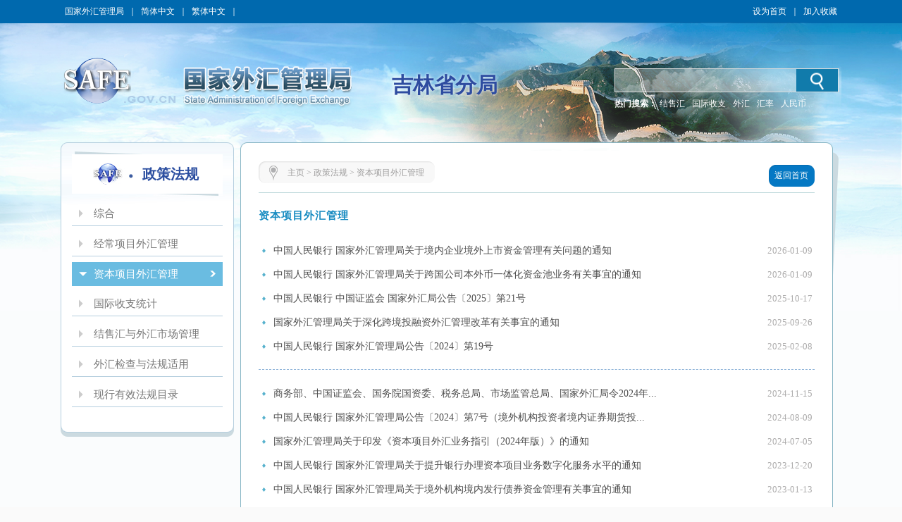

--- FILE ---
content_type: text/html
request_url: https://www.safe.gov.cn/jilin/zbxmwhgl/index.html
body_size: 6161
content:
<!DOCTYPE html ><html xmlns="http://www.w3.org/1999/xhtml"><head> 
  <meta http-equiv="Content-Type" content="text/html; charset=utf-8"> 
  <!--<meta http-equiv="X-UA-Compatible" content="IE=EmulateIE8" />
<meta name="renderer" content="webkit">--> 
   <meta name="ColumnName" content="国家外汇管理局吉林省分局">
  <meta name="SiteDomain" content="www.safe.gov.cn/jilin">
  <meta name="SiteIDCode" content="网站标识码bm74150001">
  <meta name="ColumnName" content="政策法规">
  <meta name="ColumnDescription" content="资本项目外汇管理">
  <meta name="ColumnKeywords" content="资本项目外汇管理">
  <meta name="ColumnType" content="资本项目外汇管理">
  <title>资本项目外汇管理_国家外汇管理局_吉林省分局</title> 
  <script src="/jilin/templateresource/45995f06c43c45378312b80302deb94f/Scripts/swfobject_modified.js" type="text/javascript"></script> 
  <script type="text/javascript" src="/jilin/templateresource/45995f06c43c45378312b80302deb94f/js/jquery1.42.min.js"></script> 
  <script type="text/javascript" src="/jilin/templateresource/45995f06c43c45378312b80302deb94f/js/common.js"></script>
  <!--[if IE 6]>
<script type="text/javascript" src="js/png.js"></script>
<script>
  DD_belatedPNG.fix('#tm_1,.tm_2,.tm_3,.tm_4,.dl,.nav_top,.nav_xia,.list_left1,.list_left2,.list_left3,.list_right_bg,.list_right_shadow,.list_right_top');
</script>
<![endif]--> 
  <link rel="stylesheet" type="text/css" href="/jilin/templateresource/45995f06c43c45378312b80302deb94f/css/basic.css"> 
  <link rel="stylesheet" type="text/css" href="/jilin/templateresource/45995f06c43c45378312b80302deb94f/css/style.css"> 
 <style type="text/css" media="screen">#FlashID {visibility:hidden}</style><style type="text/css" media="screen">#FlashID2 {visibility:hidden}</style></head> 
 <body> 
  <div class="top">
		<script type="text/javascript" src="/jilin/templateresource/45995f06c43c45378312b80302deb94f/js/banner.js"></script>
		<script type="text/javascript" src="/jilin/templateresource/45995f06c43c45378312b80302deb94f/js/sprite.js"></script>
		<link rel="stylesheet" type="text/css" href="/aidao.css">

		<div class="top_c">
			<span><a href="/safe/index.html" noconvert>国家外汇管理局</a>｜<a href="/jilin/" noconvert>简体中文</a>｜<a href="/big5/"
				objid="30" noconvert id="big5Link">繁体中文</a>｜<a basehref="/www/login/loginForm" href="#" id="asone" noconvert>用户登录</a></span> <span style="float: right;"><a href="javascript:void(0)" class="swsy" style="float: left;"
				onClick="SetHome(window.location,document.title)">设为首页</a><span class="sxx" style="float: left;">｜</span><a href="javascript:void(0)" class="scc"
				style="float: left;" onclick="AddFavorite(window.location,document.title)">加入收藏</a></span>
		</div>
		<img src="/jilin/templateresource/45995f06c43c45378312b80302deb94f/images/bg_blue_02.jpg" class="img">
	</div> 
  <div class="banner">
		<img src="/jilin/templateresource/45995f06c43c45378312b80302deb94f/images/cloud.png" class="cloud1" alt="">
    	<img src="/jilin/templateresource/45995f06c43c45378312b80302deb94f/images/cloud.png" class="cloud2" alt=""> 
		<div class="banner_swf tm_2">
			<!-- <object id="FlashID" classid="clsid:D27CDB6E-AE6D-11cf-96B8-444553540000" style="visibility: inherit;" height="217" width="1108">
				<param name="movie" value="cloud.swf" th:value="@{/templateresource/45995f06c43c45378312b80302deb94f/cloud.swf}">
				<param name="quality" value="high">
				<param name="wmode" value="transparent">
				<param name="swfversion" value="6.0.35.0">
				<param name="expressinstall" value="Scripts/expressInstall.swf">
				[if !IE]>
				<object type="application/x-shockwave-flash" data="cloud.swf" th:data="@{/templateresource/45995f06c43c45378312b80302deb94f/cloud.swf}" height="217"
					width="1108">
					<![endif]
					<param name="quality" value="high">
					<param name="wmode" value="transparent">
					<param name="swfversion" value="6.0.35.0">
					<param name="expressinstall" value="Scripts/expressInstall.swf" th:value="@{/templateresource/45995f06c43c45378312b80302deb94f/Scripts/expressInstall.swf}">
				</object>
				<![endif]
			</object> -->
		</div>
		<div class="logo tm_3">
			<!-- <img src="star.png" class="star" alt="" th:src="@{/templateresource/45995f06c43c45378312b80302deb94f/images/star.png}"> -->
			<object id="FlashID2" classid="clsid:D27CDB6E-AE6D-11cf-96B8-444553540000" style="visibility: inherit;display: none;">
				<param name="movie" value="/jilin/templateresource/45995f06c43c45378312b80302deb94f/banner.swf">
				<param name="quality" value="high">
				<param name="wmode" value="transparent">
				<param name="swfversion" value="6.0.35.0">
				<param name="expressinstall" value="Scripts/expressInstall.swf">
			</object>
		</div>
		<div class="fj_mc">吉林省分局</div>
		<div class="search">
			<script type="text/javascript">
		      $(function(){
		    	  var siteid="jilin";
		    	  $("#siteid").val(siteid);
		      })
	      	</script>
			<div class="search_in">
				<form action="/jilin/search/index.html" method="get"
					onsubmit="if(document.getElementById('title').value==''){alert('请输入检索内容！');return false;}">
					<input name="q" id="title"> 
					<input id="siteid" type="hidden" name="siteid" value="" />
					<input type="hidden" name="order" id="order" value="releasetime"/>
					<input class="btn" value="" type="submit">
				</form>
			</div>
			<div class="search_word">
				<span style="color: #fff; font-weight: bold;">热门搜索：</span> <span class="hot" id="searchHot"> <!-- <a href="">战略性决策</a> <a href="">规范性文件</a>
					<a href="">人民币汇率中间价</a>-->
				</span>

			</div>
		</div>
	</div> 
  <div class="main_m" style="padding-bottom:81px;"> 
   <div class="main"> 
    <div class="list_left"> 
     <div class="list_left1"></div> 
     <div class="list_left2"> 
      <div class="list_lefttit"> 
       <p class="list_lefttit1"></p> 
       <div class="list_lefttit2">政策法规</div> 
       <p class="list_lefttit3"></p> 
      </div> 
     <div class="main-sidebar"> 
      <div class="sidebar" id="bar"> 
       <ul class="sidebar-menu"> 
       <li class="treeview"> <a href="/jilin/zh/index.html"> <i class="fa_jt"></i> <span>综合</span> </a> 
          </li> 
         
         
         
         
         
         
       </ul> 
       <ul class="sidebar-menu"> 
       <li class="treeview"> <a href="/jilin/jcxmwhgl/index.html"> <i class="fa_jt"></i> <span>经常项目外汇管理</span> </a> 
          </li> 
         
         
         
         
         
         
       </ul> 
       <ul class="sidebar-menu"> 
       <li class="treeview active"> <a href="/jilin/zbxmwhgl/index.html"> <i class="fa_jt"></i> <span>资本项目外汇管理</span> </a> 
          </li> 
         
         
         
         
         
         
       </ul> 
       <ul class="sidebar-menu"> 
       <li class="treeview"> <a href="/jilin/gjsztjyjshgl/index.html"> <i class="fa_jt"></i> <span>国际收支统计</span> </a> 
          </li> 
         
         
         
         
         
         
       </ul> 
       <ul class="sidebar-menu"> 
       <li class="treeview"> <a href="/jilin/whscyrmbhl/index.html"> <i class="fa_jt"></i> <span>结售汇与外汇市场管理</span> </a> 
          </li> 
         
         
         
         
         
         
       </ul> 
       <ul class="sidebar-menu"> 
       <li class="treeview"> <a href="/jilin/whjcyfgsy/index.html"> <i class="fa_jt"></i> <span>外汇检查与法规适用</span> </a> 
          </li> 
         
         
         
         
         
         
       </ul> 
       <ul class="sidebar-menu"> 
       <li class="treeview"> <a href="/jilin/xxyxfgml/index.html"> <i class="fa_jt"></i> <span>现行有效法规目录</span> </a> 
          </li> 
         
         
         
         
         
         
       </ul> 
      </div> 
     </div>  
      <script src="/jilin/templateresource/45995f06c43c45378312b80302deb94f/js/sidebar-menu.js"></script> 
      <script>
$.sidebarMenu($('.sidebar-menu'));
</script> 
     </div> 
     <div class="list_left3"></div> 
    </div> 
    <div class="list_right_bg"> 
     <div class="list_right_shadow"></div> 
     <div class="list_right_top"></div> 
     <div class="list_right_con"> 
      <div class="dqwz"> 
       <div class="dqwz1"></div> 
       <div class="dqwz2"> 
        <i><img src="/jilin/templateresource/45995f06c43c45378312b80302deb94f/images/wz_15.jpg"></i> 
        <span>
<a href='/jilin/index.html'>主页</a> >
  <a href='/jilin/zcfg/index.html'>政策法规</a> >
<a href='/jilin/zbxmwhgl/index.html'>资本项目外汇管理</a></span> 
       </div> 
       <div class="dqwz3"></div> 
       <div class="return">
        <a href="/jilin/index.html"><span class="return1"></span><span class="return2">返回首页</span><span class="return3"></span></a>
       </div> 
      </div> 
      <div class="list_list"> 
       <div class="list_mtit">资本项目外汇管理</div> 
       <div class="list_dcon"> 
        <ul> 
         <li> 
          <dt>
           <a href="/jilin/2026/0109/2781.html" title="中国人民银行 国家外汇管理局关于境内企业境外上市资金管理有关问题的通知" target="_blank">中国人民银行 国家外汇管理局关于境内企业境外上市资金管理有关问题的通知</a>
          </dt> 
          <dd>2026-01-09</dd> </li> 
         <li> 
          <dt>
           <a href="/jilin/2026/0109/2780.html" title="中国人民银行 国家外汇管理局关于跨国公司本外币一体化资金池业务有关事宜的通知" target="_blank">中国人民银行 国家外汇管理局关于跨国公司本外币一体化资金池业务有关事宜的通知</a>
          </dt> 
          <dd>2026-01-09</dd> </li> 
         <li> 
          <dt>
           <a href="/jilin/2025/1017/2711.html" title="中国人民银行 中国证监会 国家外汇局公告〔2025〕第21号" target="_blank">中国人民银行 中国证监会 国家外汇局公告〔2025〕第21号</a>
          </dt> 
          <dd>2025-10-17</dd> </li> 
         <li> 
          <dt>
           <a href="/jilin/2025/0926/2697.html" title="国家外汇管理局关于深化跨境投融资外汇管理改革有关事宜的通知" target="_blank">国家外汇管理局关于深化跨境投融资外汇管理改革有关事宜的通知</a>
          </dt> 
          <dd>2025-09-26</dd> </li> 
         <li> 
          <dt>
           <a href="/jilin/2025/0208/2493.html" title="中国人民银行 国家外汇管理局公告〔2024〕第19号" target="_blank">中国人民银行 国家外汇管理局公告〔2024〕第19号</a>
          </dt> 
          <dd>2025-02-08</dd> </li> 
         <li> 
          <dt>
           <a href="/jilin/2024/1115/2425.html" title="商务部、中国证监会、国务院国资委、税务总局、市场监管总局、国家外汇局令2024年第3号 外国投资者对上市公司战略投资管理办法" target="_blank">商务部、中国证监会、国务院国资委、税务总局、市场监管总局、国家外汇局令2024年...</a>
          </dt> 
          <dd>2024-11-15</dd> </li> 
         <li> 
          <dt>
           <a href="/jilin/2024/0808/2356.html" title="中国人民银行 国家外汇管理局公告〔2024〕第7号（境外机构投资者境内证券期货投资资金管理规定）" target="_blank">中国人民银行 国家外汇管理局公告〔2024〕第7号（境外机构投资者境内证券期货投...</a>
          </dt> 
          <dd>2024-08-09</dd> </li> 
         <li> 
          <dt>
           <a href="/jilin/2024/0705/2327.html" title="国家外汇管理局关于印发《资本项目外汇业务指引（2024年版）》的通知" target="_blank">国家外汇管理局关于印发《资本项目外汇业务指引（2024年版）》的通知</a>
          </dt> 
          <dd>2024-07-05</dd> </li> 
         <li> 
          <dt>
           <a href="/jilin/2023/1220/2171.html" title="中国人民银行 国家外汇管理局关于提升银行办理资本项目业务数字化服务水平的通知" target="_blank">中国人民银行 国家外汇管理局关于提升银行办理资本项目业务数字化服务水平的通知</a>
          </dt> 
          <dd>2023-12-20</dd> </li> 
         <li> 
          <dt>
           <a href="/jilin/2023/0113/1897.html" title="中国人民银行 国家外汇管理局关于境外机构境内发行债券资金管理有关事宜的通知" target="_blank">中国人民银行 国家外汇管理局关于境外机构境内发行债券资金管理有关事宜的通知</a>
          </dt> 
          <dd>2023-01-13</dd> </li> 
         <li> 
          <dt>
           <a href="/jilin/2022/1226/1880.html" title="中国人民银行 发展改革委 科技部 工业和信息化部 财政部 银保监会 证监会 外汇局关于印发《上海市、南京市、杭州市、合肥市、嘉兴市建设科创金融改革试验区总体方案》的通知" target="_blank">中国人民银行 发展改革委 科技部 工业和信息化部 财政部 银保监会 证监会 外汇...</a>
          </dt> 
          <dd>2022-12-26</dd> </li> 
         <li> 
          <dt>
           <a href="/jilin/2022/1222/1878.html" title="中国人民银行 国家外汇管理局关于印发《境外机构投资者投资中国债券市场资金管理规定》的通知" target="_blank">中国人民银行 国家外汇管理局关于印发《境外机构投资者投资中国债券市场资金管理规定...</a>
          </dt> 
          <dd>2022-12-22</dd> </li> 
         <li> 
          <dt>
           <a href="/jilin/2022/0616/1725.html" title="（已废止）国家外汇管理局关于支持高新技术和“专精特新”企业开展跨境融资便利化试点的通知" target="_blank">（已废止）国家外汇管理局关于支持高新技术和“专精特新”企业开展跨境融资便利化试点...</a>
          </dt> 
          <dd>2022-06-16</dd> </li> 
         <li> 
          <dt>
           <a href="/jilin/2022/0602/1708.html" title="中国人民银行 中国证监会 国家外汇管理局公告〔2022〕第4号（关于进一步便利境外机构投资者投资中国债券市场有关事宜）" target="_blank">中国人民银行 中国证监会 国家外汇管理局公告〔2022〕第4号（关于进一步便利境...</a>
          </dt> 
          <dd>2022-06-02</dd> </li> 
         <li> 
          <dt>
           <a href="/jilin/2022/0221/1629.html" title="中国人民银行 国家外汇管理局关于银行业金融机构境外贷款业务有关事宜的通知" target="_blank">中国人民银行 国家外汇管理局关于银行业金融机构境外贷款业务有关事宜的通知</a>
          </dt> 
          <dd>2022-02-22</dd> </li> 
         <li> 
          <dt>
           <a href="/jilin/2021/0316/1329.html" title="中国人民银行 国家外汇管理局关于调整企业跨境融资宏观审慎调节参数的通知" target="_blank">中国人民银行 国家外汇管理局关于调整企业跨境融资宏观审慎调节参数的通知</a>
          </dt> 
          <dd>2021-03-10</dd> </li> 
         <li> 
          <dt>
           <a href="/jilin/2021/0312/1327.html" title="合格境外机构投资者和人民币合格境外机构投资者境内证券期货投资管理办法" target="_blank">合格境外机构投资者和人民币合格境外机构投资者境内证券期货投资管理办法</a>
          </dt> 
          <dd>2020-12-22</dd> </li> 
         <li> 
          <dt>
           <a href="/jilin/2020/0319/1071.html" title="司法部 国家外汇管理局关于做好律师事务所在境外设立分支机构相关管理工作的通知" target="_blank">司法部 国家外汇管理局关于做好律师事务所在境外设立分支机构相关管理工作的通知</a>
          </dt> 
          <dd>2020-03-19</dd> </li> 
         <li> 
          <dt>
           <a href="/jilin/2020/0316/1368.html" title="中国人民银行 国家外汇管理局关于调整全口径跨境融资宏观审慎调节参数的通知" target="_blank">中国人民银行 国家外汇管理局关于调整全口径跨境融资宏观审慎调节参数的通知</a>
          </dt> 
          <dd>2020-03-16</dd> </li> 
         <li> 
          <dt>
           <a href="/jilin/2020/0110/1369.html" title="商务部 市场监管总局 外汇局关于开展2019年度外商投资信息报告年度报告的公告" target="_blank">商务部 市场监管总局 外汇局关于开展2019年度外商投资信息报告年度报告的公告</a>
          </dt> 
          <dd>2020-01-16</dd> </li> 
        </ul> 
        <div class="page"><style>.pages *{font-size:12px;font-family:"Microsoft YaHei"} .pages a:link {text-decoration:none;} .pages a:visited {text-decoration:none;} .pages a:hover {text-decoration:underline;} .pages{padding:10px 15px 5px 0px;text-align:center; clear:both;} .pages a{font-size:12px;display:inline-block;margin:4px 2px;padding:7px 10px;text-align:center;border:1px solid #c6c6c6;color:#484848;} .pages .pagesNum,.pages .pagesOn{color:#fff;background:#49a6d0;} .pages .pagesNum,.pages .pagesnone{text-decoration:none;} .pages .pagesInput,.pages .pagesnone,.pages .pagego{border:0px;padding:7px 10px;margin:0px 2px;color:#484848;} .pages .pagesnone,.pages .pagesInput{padding:7px 0px;} .pages .pagesInput input{width:32px;margin:0px 2px;height:31px;text-align:center; outline:none;border:1px solid #c6c6c6;} .pages .pagego input{width:50px;height:31px;vertical-align:middle;text-align:center;cursor:pointer;background:#3cd6a5;border:none;color:#fff;font-weight:bold; outline:none;} </style><div class="pages"><a class="pagesOn">1</a><a href="/jilin/zbxmwhgl/index_2.html">2</a><a href="/jilin/zbxmwhgl/index_2.html" title="下一页">下一页</a><a href="/jilin/zbxmwhgl/index_2.html" title="尾页">尾页</a><a class="pagesInput"><input type="text" id="custompage"></a><a class="pagego"><input type="button" onclick=fy() value="跳转"/></a><script>function isInteger(obj) {return obj % 1 === 0};function fy() {var url = '/jilin/zbxmwhgl/index.html';var custompage = document.getElementById('custompage').value;if (isInteger(custompage) && parseInt(custompage) >= 1 && parseInt(custompage) <= 2) {if (url.indexOf('.html') == -1) {url = url + '&columnPage=' + custompage;} else {if (custompage != 1) {url = url.replace(/\.html/g, '_' + custompage + '.html');}}window.location.href = url;}else{alert('需输入范围内的正整数(1~2)');}}</script><a class="pagesNum" title="第1页/共2页"> 1/2 </a></div></div> 
       </div> 
      </div> 
     </div> 
    </div> 
    <div style="clear:both;"></div> 
   </div> 
  </div> 
  <div style="background: #004fa1">
  <div class="foot">
		<p>
			<a href="/jilin/flsm/index.html" target="_blank">法律声明</a> | <a href="/jilin/lxwm/index.html" target="_blank">联系我们</a> | <a href="javascript:void(0)" onClick="SetHome(window.location,document.title)">设为首页</a> | <a href="javascript:void(0)"
				objid="996" onclick="AddFavorite(window.location,document.title)">加入收藏</a>
		</p>
	</div>
   
   <div id="fjdz"><p>国家外汇管理局吉林省分局主办 版权所有 授权转载 最佳分辨率:1280*768</p></div> 
   <div id="fjbs" class="foot1">
	 <p><span>网站标识码bm74150001</span><a target="_blank" href="http://beian.miit.gov.cn">  京ICP备06017241号</a>  
	 <img src="/jilin/templateresource/45995f06c43c45378312b80302deb94f/images/guohui.png">
	 <a href="https://beian.mps.gov.cn/#/query/webSearch?code=11040102700061" rel="noreferrer" target="_blank">京公网安备11040102700061</a></p>
	</div>
   
	<div id="bottom">
		<p style="vertical-align: middle; height: 73px;">
			<a href="http://bszs.conac.cn/sitename?method=show&id=0726C5D78EF743C3E053012819AC29BA" target="_blank"><img
				src="/jilin/templateresource/45995f06c43c45378312b80302deb94f/images/foot_13.jpg" style="vertical-align: middle;"></a><a id="zhaocuo" href="https://zfwzgl.www.gov.cn/exposure/jiucuo.html?site_code=bm74150001&amp;url=http%3A%2F%2Fwww.safe.gov.cn" target="_blank"><img
				src="/jilin/templateresource/45995f06c43c45378312b80302deb94f/images/foot_16.jpg" style="vertical-align: middle;"></a>
		</p>
		<script>
/*<![CDATA[*/  
	var CONSTSITEID = "jilin";
	var COLUMNID = "zbxmwhgl";
	var TID = "";
	var TYPE="list";
	var RELEASENAME= "";
	var RELEASEID= "";
	var TITLE= "";
	var RELEASETIME= "";
	var CATEGORYID= "";
/*]]>*/
</script>
	<SCRIPT type=text/javascript>
		var _maq = _maq || [];
		_maq.push([ '_setAccount', 'whj' ]);
		var __type = '3';
		__type = (TYPE == 'list' ? '2' : __type);
		__type = (TYPE == 'index' ? '1' : __type);
		_maq.push([ 'type', __type ]);
		_maq.push([ 'site', CONSTSITEID ]);
		_maq.push([ 'catalog', CONSTSITEID ]);
		_maq.push([ 'info', TID ]);
		_maq.push([ 'editor', RELEASEID ]);
		_maq.push([ 'pubtime', RELEASETIME ]);
		(function() {
			var ma = document.createElement('script');
			ma.type = 'text/javascript';
			ma.async = true;
			ma.src = '/stat/s.js';
			var s = document.getElementsByTagName('script')[0];
			s.parentNode.insertBefore(ma, s);
		})();
	</SCRIPT>
	<!-- <script type="text/javascript" th:src="${tongjiURL}"></script> -->
	<script type="text/javascript">
	// 判断是否是Firefox浏览器
   function JudgeBrowser() {
   	var userAgent = navigator.userAgent; // 取得浏览器的userAgent字符串
   	var isOpera = userAgent.indexOf("Opera") > -1; // 判断是否Opera浏览器
   	var isIE = userAgent.indexOf("compatible") > -1 && userAgent.indexOf("MSIE") > -1 && !isOpera; // 判断是否IE浏览器
   	var isFF = userAgent.indexOf("Firefox") > -1; // 判断是否Firefox浏览器
   	var isSafari = userAgent.indexOf("Safari") > -1; // 判断是否Safari浏览器
   	var isCE = userAgent.indexOf("Chrome") > -1; // 判断是否Chrome浏览器
   	if (isIE) {
   		var IE5 = IE55 = IE6 = IE7 = IE8 = false;
   		var reIE = new RegExp("MSIE (\\d+\\.\\d+);");
   		reIE.test(userAgent);
   		var fIEVersion = parseFloat(RegExp["$1"]);
   		IE55 = fIEVersion == 5.5;
   		IE6 = fIEVersion == 6.0;
   		IE7 = fIEVersion == 7.0;
   		IE8 = fIEVersion == 8.0;
   		IE9 = fIEVersion == 9.0;
   		if (IE55) {
   			return "IE55";
   		}
   		if (IE6) {
   			return "IE6";
   		}
   		if (IE7) {
   			return "IE7";
   		}
   		if (IE8) {
   			return "IE8";
   		}
   		if (IE9) {
   			return "IE9";
   		}
   	}// isIE end
   	if (isFF) {
   		return "FF";
   	}
   	if (isOpera) {
   		return "Opera";
   	}
   }
   if (JudgeBrowser() == "IE55" || JudgeBrowser() == "IE6" || JudgeBrowser() == "IE7" || JudgeBrowser() == "IE8" || JudgeBrowser() == "IE9") {
		$(".cloud1").attr("style","display:none");	
		$(".cloud2").attr("style","display:none");
	}
   </script>
	</div>
	 
  </div>
  <script type="text/javascript">
swfobject.registerObject("FlashID");
swfobject.registerObject("FlashID2");
</script>   
<script type="text/javascript">
 $(function() {
 	$(".sidebar-menu").has("ul").children("li").children("a").children(
 			"i").addClass("fa_jt");

 	$(".on").parent("li").parent("ul").parent("li").addClass(
 			"treeview active");
 	})
</script> 
</body></html>